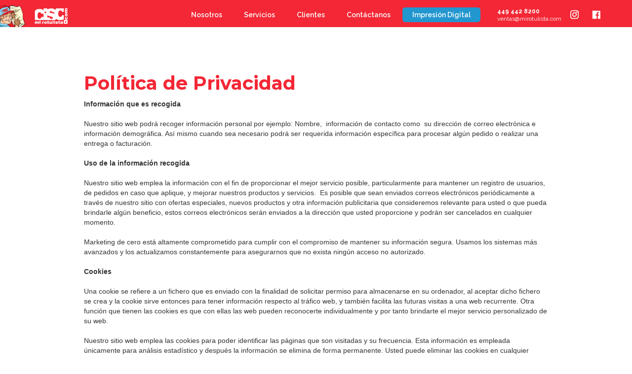

--- FILE ---
content_type: text/html
request_url: http://mirotulista.com/politica-de-privacidad-mi-rotulista-cisc.html
body_size: 10852
content:
<!DOCTYPE html><!--  This site was created in Webflow. http://www.webflow.com  -->
<!--  Last Published: Fri Mar 04 2022 23:53:23 GMT+0000 (Coordinated Universal Time)  -->
<html data-wf-page="6222382c9dd8988fec474e6d" data-wf-site="617811eaf01e7052a009317a">
<head>
  <meta charset="utf-8">
  <title>Política de Privacidad - Mi Rotulista CISC</title>
  <meta content="Política de Privacidad - Mi Rotulista CISC" property="og:title">
  <meta content="Política de Privacidad - Mi Rotulista CISC" property="twitter:title">
  <meta content="width=device-width, initial-scale=1" name="viewport">
  <meta content="Webflow" name="generator">
  <link href="css/normalize.css" rel="stylesheet" type="text/css">
  <link href="css/webflow.css" rel="stylesheet" type="text/css">
  <link href="css/mirotulista.webflow.css" rel="stylesheet" type="text/css">
  <script src="https://ajax.googleapis.com/ajax/libs/webfont/1.6.26/webfont.js" type="text/javascript"></script>
  <script type="text/javascript">WebFont.load({  google: {    families: ["Montserrat:100,100italic,200,200italic,300,300italic,400,400italic,500,500italic,600,600italic,700,700italic,800,800italic,900,900italic","Exo:100,100italic,200,200italic,300,300italic,400,400italic,500,500italic,600,600italic,700,700italic,800,800italic,900,900italic","Raleway:100,200,300,regular,500,600,700,800,900,100italic,200italic,300italic,italic,500italic,600italic,700italic,800italic,900italic"]  }});</script>
  <!-- [if lt IE 9]><script src="https://cdnjs.cloudflare.com/ajax/libs/html5shiv/3.7.3/html5shiv.min.js" type="text/javascript"></script><![endif] -->
  <script type="text/javascript">!function(o,c){var n=c.documentElement,t=" w-mod-";n.className+=t+"js",("ontouchstart"in o||o.DocumentTouch&&c instanceof DocumentTouch)&&(n.className+=t+"touch")}(window,document);</script>
  <link href="images/favicon.jpg" rel="shortcut icon" type="image/x-icon">
  <link href="images/webclip.jpg" rel="apple-touch-icon">
</head>
<body>
  <div data-collapse="medium" data-animation="default" data-duration="400" data-easing="ease" data-easing2="ease" role="banner" class="navbar-2 w-nav">
    <div class="div-block-4">
      <a href="index.html" class="brand-2 w-nav-brand"><img src="images/logotipo_mirotulista_cisc_rotulacion_flotilla.png" loading="lazy" width="142" alt="" class="image-2"></a>
      <nav role="navigation" class="nav-menu-2 w-nav-menu">
        <a href="#" class="nav-link-4 w-nav-link">Nosotros</a>
        <a href="#" class="nav-link-4 w-nav-link">Servicios</a>
        <a href="#" class="nav-link-4 w-nav-link">Clientes</a>
        <a href="#" class="nav-link-4 w-nav-link">Contáctanos</a>
        <a href="http://mimpresiondigital.com/" target="_blank" class="nav-link w-nav-link">Impresión Digital</a>
        <div class="div-block-2">
          <div class="div-block-3">
            <a href="tel:+524498942611" class="link-3">449 442 8200</a>
          </div>
          <a href="#" class="link-copy">ventas@mirotulista.com</a>
        </div>
        <a href="#https://www.facebook.com/MIROTULISTA" target="_blank" class="link-block w-inline-block"><img src="images/insta_icon_cisc_mirotulista.png" loading="lazy" width="25" alt="" class="image-3"></a>
        <a href="#https://www.facebook.com/MIROTULISTA" target="_blank" class="w-inline-block"><img src="images/facebook_icon_cisc_mirotulista.png" loading="lazy" width="25" alt="" class="image-3"></a>
      </nav>
      <div class="menu-button-2 w-nav-button">
        <div class="icon-2 w-icon-nav-menu"></div>
      </div>
    </div>
  </div>
  <div class="section-2 wf-section">
    <div class="container-8 w-container">
      <h1 class="heading-14">Política de Privacidad</h1>
      <p><strong>Información que es recogida<br><br>‍</strong>Nuestro sitio web podrá recoger información personal por ejemplo: Nombre,  información de contacto como  su dirección de correo electrónica e información demográfica. Así mismo cuando sea necesario podrá ser requerida información específica para procesar algún pedido o realizar una entrega o facturación.<br><br>‍<strong>Uso de la información recogida<br><br>‍</strong>Nuestro sitio web emplea la información con el fin de proporcionar el mejor servicio posible, particularmente para mantener un registro de usuarios, de pedidos en caso que aplique, y mejorar nuestros productos y servicios.  Es posible que sean enviados correos electrónicos periódicamente a través de nuestro sitio con ofertas especiales, nuevos productos y otra información publicitaria que consideremos relevante para usted o que pueda brindarle algún beneficio, estos correos electrónicos serán enviados a la dirección que usted proporcione y podrán ser cancelados en cualquier momento.<br><br>Marketing de cero está altamente comprometido para cumplir con el compromiso de mantener su información segura. Usamos los sistemas más avanzados y los actualizamos constantemente para asegurarnos que no exista ningún acceso no autorizado.<br><br>‍<strong>Cookies<br><br>‍</strong>Una cookie se refiere a un fichero que es enviado con la finalidad de solicitar permiso para almacenarse en su ordenador, al aceptar dicho fichero se crea y la cookie sirve entonces para tener información respecto al tráfico web, y también facilita las futuras visitas a una web recurrente. Otra función que tienen las cookies es que con ellas las web pueden reconocerte individualmente y por tanto brindarte el mejor servicio personalizado de su web.<br><br>Nuestro sitio web emplea las cookies para poder identificar las páginas que son visitadas y su frecuencia. Esta información es empleada únicamente para análisis estadístico y después la información se elimina de forma permanente. Usted puede eliminar las cookies en cualquier momento desde su ordenador. Sin embargo las cookies ayudan a proporcionar un mejor servicio de los sitios web, estás no dan acceso a información de su ordenador ni de usted, a menos de que usted así lo quiera y la proporcione directamente, <a href="https://recargalebara.es/activar-movil-lebara/" target="_blank">visitas a una web</a>. Usted puede aceptar o negar el uso de cookies, sin embargo la mayoría de navegadores aceptan cookies automáticamente pues sirve para tener un mejor servicio web. También usted puede cambiar la configuración de su ordenador para declinar las cookies. Si se declinan es posible que no pueda utilizar algunos de nuestros servicios.<br><br>‍<strong>Enlaces a Terceros<br><br>‍</strong>Este sitio web pudiera contener en laces a otros sitios que pudieran ser de su interés. Una vez que usted de clic en estos enlaces y abandone nuestra página, ya no tenemos control sobre al sitio al que es redirigido y por lo tanto no somos responsables de los términos o privacidad ni de la protección de sus datos en esos otros sitios terceros. Dichos sitios están sujetos a sus propias políticas de privacidad por lo cual es recomendable que los consulte para confirmar que usted está de acuerdo con estas.<br><br>‍<strong>Control de su información personal<br><br>‍</strong>En cualquier momento usted puede restringir la recopilación o el uso de la información personal que es proporcionada a nuestro sitio web.  Cada vez que se le solicite rellenar un formulario, como el de alta de usuario, puede marcar o desmarcar la opción de recibir información por correo electrónico.<br><br>En caso de que haya marcado la opción de recibir nuestro boletín o publicidad usted puede cancelarla en cualquier momento.Esta compañía no venderá, cederá ni distribuirá la información personal que es recopilada sin su consentimiento, salvo que sea requerido por un juez con un orden judicial.<br><br>Marketing de cero se reserva el derecho de cambiar los términos de la presente Política de Privacidad en cualquier momento.</p>
    </div>
  </div>
  <footer id="footer" class="footer wf-section">
    <div class="w-container">
      <div class="footer-flex-container">
        <div>
          <a href="#" class="w-inline-block"><img src="images/cisc_mirotulista.png" loading="lazy" width="179" alt="" class="image-24"></a>
        </div>
        <div class="div-block-27"></div>
        <div>
          <h2 class="footer-heading">MENÚ</h2>
          <ul role="list" class="w-list-unstyled">
            <li>
              <a href="#" class="footer-link">Nosotros</a>
            </li>
            <li>
              <a href="#" class="footer-link">Servicio</a>
            </li>
            <li>
              <a href="#" class="footer-link">Clientes</a>
            </li>
            <li>
              <a href="#" class="footer-link">Contacto</a>
            </li>
            <li>
              <a href="#" class="footer-link-copy">Política de Privacidad</a>
            </li>
            <li>
              <a href="#https://www.facebook.com/MIROTULISTA" target="_blank" class="button-4 w-button">Impresión Digital</a>
            </li>
          </ul>
        </div>
        <div class="div-block-27"></div>
        <div>
          <h2 class="footer-heading">CONTACTO</h2>
          <ul role="list" class="w-list-unstyled">
            <li>
              <div class="text-block-9">Lunes a viernes de <br>9:00 am a 19:00 pm</div>
            </li>
            <li>
              <a href="#" class="footer-link">449 442 82 00</a>
              <div class="text-block-9">ventas@mirotulista.com</div>
              <div class="text-block-9">ventas2@mirotulista.com</div>
              <div class="text-block-9">contacto@mirotulista.com</div>
            </li>
          </ul>
        </div>
        <div class="div-block-27"></div>
        <div>
          <h2 class="footer-heading">DIRECCIÓN</h2>
          <ul role="list" class="w-list-unstyled">
            <li>
              <a href="#" class="footer-link">Del Fresno 108, Campestre<br>20100 Aguascalientes, Ags.</a>
            </li>
          </ul>
          <h2 class="footer-heading-copy">SÍGUENOS</h2>
          <a href="#" class="w-inline-block"><img src="images/insta_icon_cisc_mirotulista.png" loading="lazy" alt=""></a>
          <a href="#" class="w-inline-block"><img src="images/facebook_icon_cisc_mirotulista.png" loading="lazy" alt=""></a>
        </div>
      </div>
    </div>
  </footer>
  <div class="text-block-8">Copyright © 2022 My Company. All rights reserved.</div>
  <script src="https://d3e54v103j8qbb.cloudfront.net/js/jquery-3.5.1.min.dc5e7f18c8.js?site=617811eaf01e7052a009317a" type="text/javascript" integrity="sha256-9/aliU8dGd2tb6OSsuzixeV4y/faTqgFtohetphbbj0=" crossorigin="anonymous"></script>
  <script src="js/webflow.js" type="text/javascript"></script>
  <!-- [if lte IE 9]><script src="https://cdnjs.cloudflare.com/ajax/libs/placeholders/3.0.2/placeholders.min.js"></script><![endif] -->
</body>
</html>

--- FILE ---
content_type: text/css
request_url: http://mirotulista.com/css/mirotulista.webflow.css
body_size: 36605
content:
.w-layout-grid {
  display: -ms-grid;
  display: grid;
  grid-auto-columns: 1fr;
  -ms-grid-columns: 1fr 1fr;
  grid-template-columns: 1fr 1fr;
  -ms-grid-rows: auto auto;
  grid-template-rows: auto auto;
  grid-row-gap: 16px;
  grid-column-gap: 16px;
}

.w-checkbox {
  display: block;
  margin-bottom: 5px;
  padding-left: 20px;
}

.w-checkbox::before {
  content: ' ';
  display: table;
  -ms-grid-column-span: 1;
  grid-column-end: 2;
  -ms-grid-column: 1;
  grid-column-start: 1;
  -ms-grid-row-span: 1;
  grid-row-end: 2;
  -ms-grid-row: 1;
  grid-row-start: 1;
}

.w-checkbox::after {
  content: ' ';
  display: table;
  -ms-grid-column-span: 1;
  grid-column-end: 2;
  -ms-grid-column: 1;
  grid-column-start: 1;
  -ms-grid-row-span: 1;
  grid-row-end: 2;
  -ms-grid-row: 1;
  grid-row-start: 1;
  clear: both;
}

.w-checkbox-input {
  float: left;
  margin-bottom: 0px;
  margin-left: -20px;
  margin-right: 0px;
  margin-top: 4px;
  line-height: normal;
}

.w-checkbox-input--inputType-custom {
  border-top-width: 1px;
  border-bottom-width: 1px;
  border-left-width: 1px;
  border-right-width: 1px;
  border-top-color: #ccc;
  border-bottom-color: #ccc;
  border-left-color: #ccc;
  border-right-color: #ccc;
  border-top-style: solid;
  border-bottom-style: solid;
  border-left-style: solid;
  border-right-style: solid;
  width: 12px;
  height: 12px;
  border-bottom-left-radius: 2px;
  border-bottom-right-radius: 2px;
  border-top-left-radius: 2px;
  border-top-right-radius: 2px;
}

.w-checkbox-input--inputType-custom.w--redirected-checked {
  background-color: #3898ec;
  border-top-color: #3898ec;
  border-bottom-color: #3898ec;
  border-left-color: #3898ec;
  border-right-color: #3898ec;
  background-image: url('https://d3e54v103j8qbb.cloudfront.net/static/custom-checkbox-checkmark.589d534424.svg');
  background-position: 50% 50%;
  background-size: cover;
  background-repeat: no-repeat;
}

.w-checkbox-input--inputType-custom.w--redirected-focus {
  box-shadow: 0px 0px 3px 1px #3898ec;
}

.brand-2 {
  margin-right: 0px;
  margin-left: 0px;
  padding-right: 0px;
}

.image-2 {
  margin-top: 10px;
}

.link-block {
  margin-left: 0px;
  padding-right: 15px;
}

.div-block-2 {
  display: inline-block;
  margin-top: 8px;
  margin-left: 30px;
  padding-top: 4px;
  -webkit-box-orient: vertical;
  -webkit-box-direction: normal;
  -webkit-flex-direction: column;
  -ms-flex-direction: column;
  flex-direction: column;
}

.link-3 {
  display: inline-block;
  padding-right: 10px;
  font-family: Raleway, sans-serif;
  color: #fff;
  font-size: 12px;
  line-height: 14px;
  font-weight: 700;
  text-decoration: none;
}

.div-block-3 {
  margin-bottom: -5px;
}

.nav-menu-2 {
  margin-right: 60px;
}

.link-copy {
  display: inline-block;
  margin-top: 0px;
  padding-right: 10px;
  font-family: Raleway, sans-serif;
  color: #fff;
  font-size: 12px;
  line-height: 14px;
  text-decoration: none;
}

.nav-link-4 {
  margin-top: 10px;
  padding-top: 10px;
  padding-bottom: 10px;
  background-color: transparent;
  font-family: Raleway, sans-serif;
  color: #fff;
  font-weight: 600;
}

.navbar-2 {
  position: -webkit-sticky;
  position: sticky;
  left: 0%;
  top: 0%;
  right: 0%;
  z-index: 1000;
  height: 55px;
  background-color: #f32735;
  color: #f32735;
}

.div-block-4 {
  position: static;
  left: 0%;
  top: 0%;
  right: 0%;
  z-index: 1000;
  height: 55px;
}

.image-3 {
  display: block;
  max-width: none;
  margin-top: 8px;
}

.nav-link {
  margin-top: 15px;
  padding-top: 5px;
  padding-bottom: 5px;
  border-radius: 6px;
  background-color: #2296cf;
  font-family: Raleway, sans-serif;
  color: #fff;
  font-weight: 600;
}

.header {
  position: relative;
  height: 450px;
}

.image-4 {
  position: static;
  left: auto;
  top: auto;
  right: 0%;
  bottom: 0%;
  display: block;
  overflow: visible;
  margin-right: -70px;
}

.image-5 {
  position: static;
  left: 0%;
  top: auto;
  right: auto;
  bottom: 0%;
  max-width: 100%;
  -o-object-fit: fill;
  object-fit: fill;
}

._28-a-os {
  height: 50vh;
  margin-top: -74px;
  margin-bottom: -100px;
  background-color: #f32735;
  background-image: url('../images/cisc_mirotulista_rotulacion_flotillas_fondo.png');
  background-position: 0px 0px;
  background-size: cover;
}

.div-block-5 {
  display: -webkit-box;
  display: -webkit-flex;
  display: -ms-flexbox;
  display: flex;
  width: 700px;
  margin-top: 85px;
  margin-right: auto;
  margin-left: auto;
  -webkit-box-orient: vertical;
  -webkit-box-direction: normal;
  -webkit-flex-direction: column;
  -ms-flex-direction: column;
  flex-direction: column;
  -webkit-box-align: center;
  -webkit-align-items: center;
  -ms-flex-align: center;
  align-items: center;
}

.heading {
  font-family: Aero, sans-serif;
  color: #5c5c5c;
  font-size: 30px;
  font-weight: 400;
}

.text-span {
  color: #f32735;
}

.text-block {
  margin-top: 6px;
  font-family: Raleway, sans-serif;
  color: #f32735;
  font-size: 26px;
  font-weight: 800;
}

.text-block-2 {
  font-family: Raleway, sans-serif;
  color: #f32735;
  font-size: 30px;
}

.div-block-6 {
  position: absolute;
  left: auto;
  top: auto;
  right: 0%;
  bottom: 0%;
  display: block;
}

.div-block-7 {
  position: absolute;
  left: 0%;
  top: auto;
  right: auto;
  bottom: 0%;
  display: block;
}

.heading-2 {
  display: block;
  width: 700px;
  margin-right: auto;
  margin-left: auto;
  font-family: Aero, sans-serif;
  color: #fff;
  font-size: 26px;
  line-height: 28px;
  font-weight: 400;
  text-align: center;
}

.div-block-8 {
  margin-top: 95px;
}

.paragraph {
  width: 800px;
  margin-top: 26px;
  margin-right: auto;
  margin-left: auto;
  font-family: Raleway, sans-serif;
  color: #fff;
  font-size: 18px;
  line-height: 22px;
  text-align: center;
}

.text-span-2 {
  font-size: 40px;
}

.nosotros {
  margin: -44px auto 0px;
  padding-top: 60px;
}

.tabs-menu {
  left: auto;
  right: auto;
  display: block;
  width: 800px;
  margin-right: auto;
  margin-left: auto;
  border-radius: 13px;
}

.text-block-3 {
  font-family: Raleway, sans-serif;
  color: #5c5c5c;
  font-weight: 800;
}

.slider {
  height: 250px;
}

.mask {
  height: 250px;
}

.tabs-content {
  background-color: #ddd;
}

.heading-3 {
  margin-top: 68px;
  font-family: Raleway, sans-serif;
  color: #5c5c5c;
  font-size: 28px;
  line-height: 30px;
}

.paragraph-2 {
  width: 400px;
  font-family: Raleway, sans-serif;
  line-height: 18px;
}

.rotulaci-n-sin-limites {
  height: 330px;
  margin-top: 52px;
  background-color: #f32735;
  background-image: url('../images/cisc_mirotulista_rotulacion_flotillas_fondo2.png');
  background-position: 100% 100%;
  background-size: cover;
}

.text-block-4 {
  margin-top: 40px;
  margin-right: auto;
  margin-left: auto;
  font-family: Aero, sans-serif;
  color: #8a1538;
  font-size: 26px;
  text-align: center;
}

.heading-4 {
  width: 300px;
  margin-top: 79px;
  margin-right: auto;
  margin-left: auto;
  font-family: Raleway, sans-serif;
  color: #f32735;
  font-size: 25px;
  text-align: center;
}

.div-block-9 {
  margin-top: 56px;
}

.heading-5 {
  width: 700px;
  margin-right: auto;
  margin-bottom: -2px;
  margin-left: auto;
  font-family: Aero, sans-serif;
  color: #fff;
  font-size: 34px;
  font-weight: 400;
  text-align: left;
}

.text-block-5 {
  width: 800px;
  margin-top: 4px;
  margin-right: auto;
  margin-left: auto;
  font-family: Raleway, sans-serif;
  color: #fff;
  font-size: 18px;
  font-weight: 700;
  text-align: left;
}

.paragraph-3 {
  width: 350px;
  margin-top: 17px;
  font-family: Raleway, sans-serif;
  color: #fff;
  text-align: left;
}

.button {
  display: block;
  width: 250px;
  margin-right: auto;
  margin-left: auto;
  border-radius: 10px;
  background-color: #8a1538;
  font-family: Raleway, sans-serif;
  font-weight: 700;
  text-align: center;
}

.div-block-10 {
  margin-top: 90px;
}

.paragraph-4 {
  width: 700px;
  margin-top: 0px;
  margin-right: auto;
  margin-left: auto;
  font-family: Raleway, sans-serif;
  line-height: 16px;
  font-weight: 600;
  text-align: left;
}

.heading-6 {
  width: 800px;
  margin-right: auto;
  margin-left: auto;
  text-align: center;
}

.heading-7 {
  font-family: Aero, sans-serif;
  color: #8a1538;
  font-size: 25px;
}

.variedad {
  position: relative;
  height: 200px;
  margin-top: 25px;
  background-image: url('../images/roulacion_viniles_variedad.jpg');
  background-position: 50% 50%;
  background-size: cover;
}

.heading-8 {
  width: 600px;
  margin: 40px auto 0px;
  font-family: Raleway, sans-serif;
  color: #fff;
  font-size: 26px;
  font-weight: 600;
  text-align: center;
}

.paragraph-5 {
  width: 700px;
  margin-right: auto;
  margin-left: auto;
  font-family: Raleway, sans-serif;
  color: #fff;
  font-size: 16px;
  line-height: 18px;
  font-weight: 600;
  text-align: center;
}

.div-block-11 {
  position: absolute;
  left: auto;
  top: auto;
  right: 0%;
  bottom: 0%;
}

.image-6 {
  max-height: 80%;
  max-width: none;
}

.viniles {
  position: relative;
  height: auto;
  margin-bottom: 38px;
}

.div-block-12 {
  position: absolute;
  left: 0%;
  top: 0%;
  right: auto;
  bottom: 0%;
}

.div-block-13 {
  position: absolute;
  left: auto;
  top: 0%;
  right: 0%;
  bottom: 0%;
}

.image-7 {
  max-height: 100%;
  max-width: none;
}

.image-8 {
  max-height: 100%;
  max-width: none;
}

.vinild {
  float: right;
}

.div-block-14 {
  width: 700px;
  margin-top: 42px;
  margin-right: auto;
  margin-left: auto;
}

.heading-9 {
  margin-right: 49px;
  margin-left: 54px;
  padding-left: 65px;
  border-radius: 20px;
  background-color: #f32735;
  font-family: Aero, sans-serif;
  color: #fff;
  line-height: 40px;
  font-weight: 400;
}

.paragraph-6 {
  margin-right: 30px;
  font-family: Raleway, sans-serif;
  line-height: 16px;
  font-weight: 700;
}

.vinili {
  float: left;
}

.heading-d {
  margin-right: 51px;
  margin-left: 50px;
  padding-right: 65px;
  border-radius: 20px;
  background-color: #f32735;
  font-family: Aero, sans-serif;
  color: #fff;
  line-height: 40px;
  font-weight: 400;
  text-align: right;
}

.paragraph-6-d {
  margin-left: 50px;
  font-family: Raleway, sans-serif;
  line-height: 16px;
  font-weight: 700;
  text-align: right;
}

.usos-diversos {
  height: 500px;
  background-color: #f32735;
  background-image: url('../images/cisc_mirotulista_rotulacion_flotillas_fondo.png');
  background-position: 0px 0px;
  background-size: auto;
}

.container {
  padding-right: 50px;
  padding-left: 50px;
}

.image-9 {
  margin-right: 11px;
  float: left;
}

.text-block-6 {
  font-family: Raleway, sans-serif;
  color: #fff;
  font-size: 18px;
  font-weight: 700;
  text-align: center;
}

.columns {
  margin-top: 29px;
}

.heading-10 {
  margin-top: 10px;
  font-family: Raleway, sans-serif;
  color: #fff;
  font-size: 18px;
  line-height: 18px;
  font-weight: 500;
}

.div-block-15 {
  display: -webkit-box;
  display: -webkit-flex;
  display: -ms-flexbox;
  display: flex;
  margin-top: 7px;
  -webkit-box-align: center;
  -webkit-align-items: center;
  -ms-flex-align: center;
  align-items: center;
}

.div-block-16 {
  width: 285px;
  height: 1px;
  margin-top: 3px;
  margin-left: 50px;
  background-color: #8a1538;
}

.rotulacion-de-flotillas {
  height: 350px;
  margin-top: 0px;
  background-color: #8a1538;
  background-image: url('../images/cisc_mirotulista_rotulacion_flotillas_fondo2.png');
  background-position: 100% 100%;
  background-size: cover;
}

.paragraph-3-copy {
  width: 400px;
  margin-top: 30px;
  margin-left: -55px;
  font-family: Raleway, sans-serif;
  color: #fff;
  text-align: right;
}

.button-2 {
  display: block;
  width: 150px;
  margin-right: auto;
  margin-left: auto;
  border-radius: 10px;
  background-color: #f32735;
  font-family: Raleway, sans-serif;
  font-weight: 700;
  text-align: center;
}

.image-10 {
  margin-top: -34px;
  margin-left: -68px;
}

.section {
  margin-top: 86px;
}

.heading-11 {
  margin-top: -21px;
  margin-right: 26px;
  font-family: Raleway, sans-serif;
  font-size: 24px;
  text-align: right;
}

.text-block-7 {
  margin-top: 57px;
  font-family: Raleway, sans-serif;
  color: #5c5c5c;
  font-size: 20px;
  font-weight: 800;
}

.image-11 {
  float: left;
}

.heading-12 {
  margin-left: 57px;
  font-family: Raleway, sans-serif;
  color: #f32735;
  font-size: 16px;
  line-height: 20px;
  font-weight: 700;
}

.paragraph-7 {
  font-family: Raleway, sans-serif;
  font-size: 14px;
  line-height: 18px;
  font-weight: 700;
}

.columns-2 {
  width: 900px;
  margin-top: 20px;
  margin-right: auto;
  margin-left: auto;
}

.servicio-cuenta {
  margin-top: 130px;
  padding-bottom: 0px;
}

.container-2 {
  display: -webkit-box;
  display: -webkit-flex;
  display: -ms-flexbox;
  display: flex;
  -webkit-box-orient: vertical;
  -webkit-box-direction: normal;
  -webkit-flex-direction: column;
  -ms-flex-direction: column;
  flex-direction: column;
  -webkit-box-pack: center;
  -webkit-justify-content: center;
  -ms-flex-pack: center;
  justify-content: center;
  -webkit-box-align: center;
  -webkit-align-items: center;
  -ms-flex-align: center;
  align-items: center;
}

.column {
  padding-right: 36px;
}

.column-2 {
  padding-right: 37px;
}

.column-3 {
  padding-left: 38px;
}

.div-block-17 {
  margin-left: 23px;
}

.heading-12-copy {
  margin-top: 7px;
  margin-left: 57px;
  font-family: Raleway, sans-serif;
  color: #8a1538;
  font-size: 16px;
  line-height: 20px;
  font-weight: 700;
}

.columns-3 {
  width: 600px;
  margin-top: 43px;
}

.column-4 {
  padding-right: 50px;
}

.column-5 {
  padding-left: 40px;
}

.heading-4-copy {
  width: 500px;
  margin-top: 25px;
  margin-right: auto;
  margin-left: auto;
  font-family: Raleway, sans-serif;
  color: #8a1538;
  font-size: 25px;
  text-align: center;
}

.slider-2 {
  height: 150px;
  background-color: transparent;
}

.icon-3 {
  color: #aaa;
}

.icon-4 {
  color: #aaa;
}

.mask-2 {
  margin-right: 70px;
  margin-left: 70px;
}

.clientes {
  margin-top: 0px;
  padding-top: 100px;
}

.se-aletica {
  height: 330px;
  margin-top: 52px;
  background-color: #f32735;
  background-image: url('../images/cisc_mirotulista_rotulacion_flotillas_fondo2.png');
  background-position: 100% 100%;
  background-size: cover;
}

.columns-4 {
  display: -webkit-box;
  display: -webkit-flex;
  display: -ms-flexbox;
  display: flex;
  -webkit-box-orient: horizontal;
  -webkit-box-direction: reverse;
  -webkit-flex-direction: row-reverse;
  -ms-flex-direction: row-reverse;
  flex-direction: row-reverse;
}

.heading-5-copy {
  width: 800px;
  margin-right: auto;
  margin-bottom: -2px;
  margin-left: auto;
  font-family: Aero, sans-serif;
  color: #fff;
  font-size: 34px;
  font-weight: 400;
  text-align: left;
}

.column-6 {
  -webkit-box-flex: 0;
  -webkit-flex: 0 auto;
  -ms-flex: 0 auto;
  flex: 0 auto;
}

.paragraph-3-copy {
  width: 350px;
  margin-top: 22px;
  margin-left: 66px;
  font-family: Raleway, sans-serif;
  color: #fff;
  text-align: left;
}

.se-aletica2 {
  margin-top: 68px;
}

.paragraph-8 {
  width: 800px;
  margin-right: auto;
  margin-left: auto;
  font-family: Raleway, sans-serif;
  color: #5c5c5c;
  font-size: 16px;
  font-weight: 600;
  text-align: center;
}

.columns-5 {
  margin-top: 78px;
}

.div-block-18 {
  display: -webkit-box;
  display: -webkit-flex;
  display: -ms-flexbox;
  display: flex;
  -webkit-box-orient: vertical;
  -webkit-box-direction: normal;
  -webkit-flex-direction: column;
  -ms-flex-direction: column;
  flex-direction: column;
  -webkit-box-align: center;
  -webkit-align-items: center;
  -ms-flex-align: center;
  align-items: center;
}

.paragraph-9 {
  margin-top: 32px;
  padding-right: 25px;
  padding-left: 25px;
  font-family: Raleway, sans-serif;
  color: #5c5c5c;
  line-height: 16px;
  font-weight: 700;
  text-align: center;
}

.bold-text {
  font-weight: 900;
}

.galeria {
  height: auto;
  margin-bottom: 69px;
}

.grid {
  margin-right: 75px;
  margin-left: 75px;
  grid-column-gap: 0px;
  grid-row-gap: 0px;
  grid-template-areas: ". . . ."
    "Area Area . ."
    ". . . ."
    ". . Area-2 Area-2";
  -ms-grid-columns: 1fr 0px 1fr 0px 1fr 0px 1fr;
  grid-template-columns: 1fr 1fr 1fr 1fr;
  -ms-grid-rows: auto 0px auto 0px auto 0px auto 0px auto;
  grid-template-rows: auto auto auto auto auto;
}

.text-block-5-copy {
  width: 680px;
  margin-top: 4px;
  margin-right: auto;
  margin-left: auto;
  font-family: Raleway, sans-serif;
  color: #fff;
  font-size: 18px;
  font-weight: 700;
  text-align: right;
}

.heading-5-copy {
  width: 700px;
  margin-right: auto;
  margin-bottom: -2px;
  margin-left: auto;
  font-family: Aero, sans-serif;
  color: #fff;
  font-size: 40px;
  font-weight: 400;
  text-align: right;
}

.text-block-5-copy {
  width: 500px;
  margin-top: 4px;
  margin-right: 120px;
  margin-left: auto;
  font-family: Raleway, sans-serif;
  color: #fff;
  font-size: 18px;
  font-weight: 700;
  text-align: right;
}

.heading-se {
  width: 800px;
  margin-right: auto;
  margin-bottom: -2px;
  margin-left: auto;
  font-family: Aero, sans-serif;
  color: #fff;
  font-size: 34px;
  font-weight: 400;
  text-align: left;
}

.paragraph-rot {
  width: 400px;
  margin-top: 30px;
  margin-left: -55px;
  font-family: Raleway, sans-serif;
  color: #fff;
  text-align: right;
}

.image-23 {
  display: block;
  margin-top: 18px;
  margin-right: auto;
  margin-left: auto;
}

.text-field {
  border: 1px solid transparent;
  border-radius: 8px;
  color: #adadad;
}

.heading-13 {
  font-family: 'Palatino Linotype', 'Book Antiqua', Palatino, serif;
  color: #fff;
  font-size: 32px;
  line-height: 32px;
  font-weight: 400;
  text-align: center;
  letter-spacing: 0px;
}

.text-field-3 {
  border: 1px solid transparent;
  border-radius: 8px;
}

.paragraph-form {
  margin-top: 19px;
  padding-right: 0px;
  font-family: Montserrat, sans-serif;
  color: #898989;
  line-height: 16px;
  font-weight: 500;
  text-align: center;
}

.submit-button {
  display: block;
  width: 150px;
  margin-top: 10px;
  margin-right: auto;
  margin-left: auto;
  padding-right: 20px;
  padding-left: 20px;
  border-radius: 14px;
  background-color: #17dc09;
}

.success-message {
  padding: 15px 10px;
  border-radius: 16px;
  background-color: #00f725;
  color: #fff;
  font-weight: 700;
}

.columns-6 {
  display: -webkit-box;
  display: -webkit-flex;
  display: -ms-flexbox;
  display: flex;
  margin-top: 34px;
  margin-right: 80px;
  margin-left: 80px;
  -webkit-box-pack: center;
  -webkit-justify-content: center;
  -ms-flex-pack: center;
  justify-content: center;
  -webkit-box-align: center;
  -webkit-align-items: center;
  -ms-flex-align: center;
  align-items: center;
  border-radius: 17px;
  background-color: #fff;
  box-shadow: 6px 0 8px -1px rgba(0, 0, 0, 0.31);
}

.form {
  margin-top: 23px;
}

.paragraph-10 {
  font-family: Exo, sans-serif;
  color: #fff;
  font-size: 16px;
  line-height: 16px;
  font-weight: 500;
  text-align: center;
}

.contact-form {
  margin-top: 108px;
  padding-top: 40px;
  padding-bottom: 50px;
  background-color: #f32735;
  background-image: url('../images/cisc_mirotulista_rotulacion_flotillas_fondo2.png');
  background-position: 50% 50%;
  background-size: cover;
}

.container-5 {
  display: -webkit-box;
  display: -webkit-flex;
  display: -ms-flexbox;
  display: flex;
  margin-right: auto;
  margin-left: auto;
  padding-right: 30px;
  padding-left: 30px;
  -webkit-box-orient: vertical;
  -webkit-box-direction: normal;
  -webkit-flex-direction: column;
  -ms-flex-direction: column;
  flex-direction: column;
  -webkit-box-pack: center;
  -webkit-justify-content: center;
  -ms-flex-pack: center;
  justify-content: center;
  border-radius: 0px;
  background-color: transparent;
}

.column-8 {
  border-radius: 12px;
  background-color: transparent;
}

.column-7 {
  position: static;
  display: block;
  -webkit-box-orient: vertical;
  -webkit-box-direction: normal;
  -webkit-flex-direction: column;
  -ms-flex-direction: column;
  flex-direction: column;
  -webkit-box-align: center;
  -webkit-align-items: center;
  -ms-flex-align: center;
  align-items: center;
}

.div-block-26 {
  display: -webkit-box;
  display: -webkit-flex;
  display: -ms-flexbox;
  display: flex;
  -webkit-box-pack: center;
  -webkit-justify-content: center;
  -ms-flex-pack: center;
  justify-content: center;
  border-radius: 20px;
}

.html-embed {
  height: auto;
  border-radius: 10px;
}

.html-embed.cel {
  border: 1px none #000;
  border-radius: 7px;
  box-shadow: 5px 3px 10px 0 rgba(0, 0, 0, 0.49);
  opacity: 1;
}

.container-6 {
  margin-top: -130px;
  padding-top: 0px;
}

.checkbox-label-2 {
  color: #737373;
}

.textarea-2 {
  border: 1px solid transparent;
  border-radius: 8px;
}

.error-message {
  border-radius: 16px;
  background-color: #fa0000;
  color: #fff;
  font-weight: 700;
  text-align: center;
}

.banner-id {
  height: 330px;
  margin-top: 52px;
  background-color: #8a1538;
  background-image: url('../images/cisc_mirotulista_rotulacion_flotillas_fondo2.png');
  background-position: 100% 100%;
  background-size: cover;
}

.heading-id {
  width: auto;
  margin-right: auto;
  margin-bottom: -2px;
  margin-left: auto;
  font-family: Aero, sans-serif;
  color: #fff;
  font-size: 40px;
  line-height: 40px;
  font-weight: 400;
  text-align: left;
}

.button-copy {
  display: block;
  width: 250px;
  margin-right: auto;
  margin-left: auto;
  border-radius: 10px;
  background-color: #8a1538;
  font-family: Raleway, sans-serif;
  font-weight: 700;
  text-align: center;
}

.button-3 {
  width: 335px;
}

.text-id {
  width: 500px;
  margin-top: 4px;
  margin-right: 80px;
  margin-left: auto;
  font-family: Raleway, sans-serif;
  color: #fff;
  font-size: 18px;
  font-weight: 700;
  text-align: left;
}

.footer {
  padding-top: 20px;
  padding-bottom: 45px;
  -webkit-box-align: start;
  -webkit-align-items: flex-start;
  -ms-flex-align: start;
  align-items: flex-start;
  background-color: #8a1538;
  text-align: center;
}

.footer-flex-container {
  display: -webkit-box;
  display: -webkit-flex;
  display: -ms-flexbox;
  display: flex;
  margin-bottom: 0px;
  -webkit-box-pack: justify;
  -webkit-justify-content: space-between;
  -ms-flex-pack: justify;
  justify-content: space-between;
  text-align: left;
}

.footer-logo-link {
  max-height: 60px;
  min-width: 60px;
  -webkit-box-flex: 0;
  -webkit-flex: 0 auto;
  -ms-flex: 0 auto;
  flex: 0 auto;
}

.footer-image {
  width: 100%;
  height: 100%;
  -o-object-fit: contain;
  object-fit: contain;
  -o-object-position: 0% 50%;
  object-position: 0% 50%;
}

.footer-heading {
  margin-top: 0px;
  margin-bottom: 0px;
  color: #f32735;
  font-size: 14px;
  line-height: 1.5;
}

.footer-link {
  display: block;
  margin-bottom: 0px;
  font-family: Raleway, sans-serif;
  color: #fff;
  font-weight: 600;
  text-decoration: none;
}

.footer-link:hover {
  text-decoration: underline;
}

.div-block-9-copy {
  margin-top: 15px;
}

.text-block-8 {
  padding-top: 5px;
  padding-bottom: 5px;
  background-color: #f32735;
  font-family: Raleway, sans-serif;
  color: #fff;
  font-weight: 700;
  text-align: center;
}

.div-block-27 {
  width: 1px;
  background-color: #f32735;
}

.button-4 {
  padding: 5px 10px;
  border-radius: 6px;
  background-color: #f32735;
}

.image-24 {
  margin-top: 30px;
}

.text-block-9 {
  font-family: Raleway, sans-serif;
  color: #fff;
  font-weight: 500;
}

.footer-heading-copy {
  margin-top: 28px;
  margin-bottom: 0px;
  color: #f32735;
  font-size: 14px;
  line-height: 1.5;
}

.heading-nosotros {
  margin-top: 31px;
  font-family: Raleway, sans-serif;
  color: #5c5c5c;
  font-size: 20px;
}

.div-block-28 {
  display: -webkit-box;
  display: -webkit-flex;
  display: -ms-flexbox;
  display: flex;
  margin-top: 25px;
  -webkit-box-orient: horizontal;
  -webkit-box-direction: normal;
  -webkit-flex-direction: row;
  -ms-flex-direction: row;
  flex-direction: row;
  -webkit-box-pack: center;
  -webkit-justify-content: center;
  -ms-flex-pack: center;
  justify-content: center;
  -webkit-box-align: center;
  -webkit-align-items: center;
  -ms-flex-align: center;
  align-items: center;
  grid-auto-columns: 1fr;
  -ms-grid-columns: 1fr 1fr;
  grid-template-columns: 1fr 1fr;
  -ms-grid-rows: auto auto;
  grid-template-rows: auto auto;
}

.div-block-29 {
  margin-right: 30px;
}

.div-block-30 {
  width: 600px;
  margin-right: auto;
  margin-left: auto;
  text-align: left;
}

.container-7 {
  padding-bottom: 31px;
}

.heading-8-copy {
  width: 600px;
  margin: 21px auto 0px;
  font-family: Raleway, sans-serif;
  color: #fff;
  font-size: 26px;
  font-weight: 600;
  text-align: center;
}

.heading-9-copy {
  margin-right: 49px;
  margin-left: 54px;
  padding-left: 65px;
  border-radius: 20px;
  background-color: #f32735;
  font-family: Aero, sans-serif;
  color: #fff;
  line-height: 40px;
  font-weight: 400;
}

.footer-link-copy {
  display: block;
  margin-bottom: 0px;
  font-family: Raleway, sans-serif;
  color: #f32735;
  font-weight: 600;
  text-decoration: none;
}

.footer-link-copy:hover {
  text-decoration: underline;
}

.image-25 {
  display: block;
  margin-top: 38px;
  margin-right: auto;
  margin-left: auto;
  float: left;
}

.slide {
  background-image: url('../images/IMG_2297.jpg');
  background-position: 50% 100%;
  background-size: cover;
}

.slide-2 {
  background-image: url('../images/IMG_2299-min.jpg');
  background-position: 50% 50%;
  background-size: cover;
}

.slide-3 {
  background-image: url('../images/WhatsApp-Image-2022-02-23-at-1.37.33-PM.jpeg');
  background-position: 50% 50%;
  background-size: cover;
}

.slide-4 {
  background-image: url('../images/IMG_2297.jpg');
  background-position: 50% 50%;
  background-size: cover;
}

.heading-14 {
  font-family: Montserrat, sans-serif;
  color: #f32735;
}

.section-2 {
  margin-top: 72px;
  margin-bottom: 55px;
}

.tab-link-tab-1 {
  padding-right: 20px;
  padding-left: 20px;
  border: 1px solid transparent;
}

.tab-link-tab-2 {
  padding-right: 20px;
  padding-left: 20px;
  border: 1px solid transparent;
}

.tab-link-tab-3 {
  padding-right: 20px;
  padding-left: 20px;
  border: 1px solid transparent;
}

.tab-link-tab-4 {
  padding-right: 20px;
  padding-left: 20px;
  border: 1px solid transparent;
}

.tab-link-tab-5 {
  border: 1px solid transparent;
}

.tab-link-tab-5.w--current {
  padding-right: 20px;
  padding-left: 20px;
}

@media screen and (max-width: 991px) {
  .icon-2 {
    color: #fff;
  }

  .image-4 {
    max-width: 70%;
  }

  .image-5 {
    max-width: 70%;
  }

  .div-block-5 {
    margin-top: 10px;
  }

  .div-block-6 {
    display: -webkit-box;
    display: -webkit-flex;
    display: -ms-flexbox;
    display: flex;
    -webkit-box-pack: end;
    -webkit-justify-content: flex-end;
    -ms-flex-pack: end;
    justify-content: flex-end;
  }

  .paragraph {
    width: auto;
  }

  .tabs-menu {
    width: 768px;
  }

  .text-block-3 {
    font-size: 12px;
  }

  .paragraph-2 {
    width: auto;
  }

  .heading-7 {
    width: auto;
    line-height: 27px;
  }

  .div-block-11 {
    max-height: 200%;
  }

  .image-6 {
    height: 50px;
    max-height: 30%;
  }

  .div-block-14 {
    width: 550px;
  }

  .columns-2 {
    width: 650px;
  }

  .paragraph-8 {
    width: 600px;
  }

  .heading-id {
    font-size: 32px;
  }

  .footer {
    padding-right: 20px;
    padding-left: 20px;
  }
}

@media screen and (max-width: 767px) {
  .columns-6 {
    -webkit-box-orient: vertical;
    -webkit-box-direction: normal;
    -webkit-flex-direction: column;
    -ms-flex-direction: column;
    flex-direction: column;
  }

  .contact-form {
    padding: 40px 20px;
  }

  .footer {
    padding: 40px 20px;
  }

  .footer-image {
    -o-object-fit: contain;
    object-fit: contain;
  }
}

@media screen and (max-width: 479px) {
  .icon-2 {
    color: #fff;
  }

  .brand-2 {
    margin-left: 15px;
  }

  .brand-2.w--current {
    margin-left: 0px;
    padding-left: 0px;
  }

  .menu-button-2 {
    background-color: transparent;
  }

  .menu-button-2.w--open {
    background-color: transparent;
  }

  .menu-button-2.w--open:active {
    background-color: transparent;
  }

  .image-2 {
    display: inline-block;
  }

  .div-block-2 {
    display: -webkit-box;
    display: -webkit-flex;
    display: -ms-flexbox;
    display: flex;
  }

  .nav-menu-2 {
    margin-right: 0px;
    padding-bottom: 12px;
    background-color: #f32735;
  }

  .nav-link-4 {
    font-size: 18px;
    text-align: center;
  }

  .navbar-2 {
    overflow: visible;
  }

  .nav-link {
    font-size: 18px;
    text-align: center;
  }

  .header {
    overflow: visible;
    height: 470px;
  }

  .image-4 {
    overflow: visible;
    width: 320px;
    max-width: 100%;
  }

  .image-5 {
    max-width: 50%;
  }

  ._28-a-os {
    height: auto;
    margin-bottom: 64px;
  }

  .div-block-5 {
    width: auto;
  }

  .heading {
    line-height: 34px;
    text-align: center;
  }

  .div-block-6 {
    overflow: hidden;
  }

  .heading-2 {
    width: auto;
    padding-right: 15px;
    padding-left: 15px;
  }

  .paragraph {
    padding-right: 15px;
    padding-left: 15px;
  }

  .nosotros {
    margin-top: -65px;
    padding-top: 0px;
  }

  .tabs-menu {
    width: auto;
  }

  .heading-3 {
    margin-top: 18px;
  }

  .rotulaci-n-sin-limites {
    height: auto;
    padding-bottom: 21px;
  }

  .heading-5 {
    width: auto;
    line-height: 30px;
    text-align: center;
  }

  .text-block-5 {
    width: auto;
    margin-top: 15px;
    padding-right: 20px;
    padding-left: 20px;
    line-height: 18px;
    text-align: center;
  }

  .paragraph-3 {
    width: auto;
  }

  .div-block-10 {
    margin-top: 57px;
  }

  .paragraph-4 {
    width: auto;
    padding-right: 15px;
    padding-left: 15px;
  }

  .heading-7 {
    margin-top: 44px;
    padding-right: 15px;
    padding-left: 15px;
  }

  .variedad {
    height: auto;
    padding-bottom: 14px;
  }

  .heading-8 {
    width: auto;
  }

  .paragraph-5 {
    width: auto;
    padding-right: 15px;
    padding-left: 15px;
  }

  .image-7 {
    display: none;
  }

  .image-8 {
    display: none;
  }

  .div-block-14 {
    width: auto;
  }

  .heading-9 {
    padding-top: 10px;
    padding-bottom: 10px;
    font-size: 26px;
    line-height: 24px;
  }

  .paragraph-6 {
    margin-left: 20px;
  }

  .div-block-d {
    margin-right: 15px;
  }

  .heading-d {
    margin-left: 25px;
    padding-top: 10px;
    padding-bottom: 10px;
    padding-left: 30px;
    font-size: 26px;
    line-height: 24px;
  }

  .usos-diversos {
    height: auto;
  }

  .container {
    padding-right: 20px;
    padding-bottom: 20px;
    padding-left: 20px;
  }

  .div-block-16 {
    width: 200px;
  }

  .rotulacion-de-flotillas {
    height: auto;
  }

  .image-10 {
    margin-top: 2px;
    margin-left: -20px;
  }

  .text-block-7 {
    margin-top: 34px;
    margin-bottom: 14px;
    color: #fff;
    text-align: center;
  }

  .paragraph-7 {
    text-align: center;
  }

  .columns-2 {
    width: auto;
  }

  .servicio-cuenta {
    margin-top: 42px;
  }

  .column {
    margin-bottom: 19px;
    padding-right: 20px;
    padding-left: 20px;
  }

  .column-2 {
    margin-bottom: 24px;
    padding-right: 20px;
    padding-left: 20px;
  }

  .column-3 {
    margin-bottom: 24px;
    padding-right: 20px;
    padding-left: 20px;
  }

  .columns-3 {
    display: -webkit-box;
    display: -webkit-flex;
    display: -ms-flexbox;
    display: flex;
    width: auto;
    margin-top: -4px;
    -webkit-box-orient: vertical;
    -webkit-box-direction: normal;
    -webkit-flex-direction: column;
    -ms-flex-direction: column;
    flex-direction: column;
  }

  .column-4 {
    display: -webkit-box;
    display: -webkit-flex;
    display: -ms-flexbox;
    display: flex;
  }

  .column-5 {
    display: -webkit-box;
    display: -webkit-flex;
    display: -ms-flexbox;
    display: flex;
    margin-top: 19px;
    padding-left: 0px;
    -webkit-box-pack: center;
    -webkit-justify-content: center;
    -ms-flex-pack: center;
    justify-content: center;
    -webkit-box-align: center;
    -webkit-align-items: center;
    -ms-flex-align: center;
    align-items: center;
  }

  .heading-4-copy {
    width: auto;
    padding-right: 10px;
    padding-left: 10px;
    line-height: 27px;
  }

  .slider-2 {
    height: auto;
  }

  .se-aletica {
    height: auto;
    padding-bottom: 19px;
  }

  .columns-4 {
    margin-top: 19px;
    -webkit-box-orient: vertical;
    -webkit-box-direction: normal;
    -webkit-flex-direction: column;
    -ms-flex-direction: column;
    flex-direction: column;
  }

  .paragraph-3-copy {
    width: auto;
    margin-left: 0px;
    padding-left: 20px;
  }

  .paragraph-8 {
    width: auto;
    padding-right: 20px;
    padding-left: 20px;
  }

  .grid {
    margin-right: 0px;
    margin-left: 0px;
  }

  .text-block-5-copy {
    text-align: center;
  }

  .heading-5-copy {
    width: auto;
    padding-right: 15px;
    line-height: 40px;
    text-align: center;
  }

  .text-block-5-copy {
    width: auto;
    margin-right: 15px;
    margin-left: 15px;
  }

  .heading-se {
    width: auto;
    padding-left: 15px;
    line-height: 32px;
    text-align: center;
  }

  .paragraph-rot {
    width: auto;
    margin-left: 0px;
  }

  .columns-6 {
    display: -webkit-box;
    display: -webkit-flex;
    display: -ms-flexbox;
    display: flex;
    margin-right: 0px;
    margin-left: 0px;
    -webkit-box-orient: vertical;
    -webkit-box-direction: normal;
    -webkit-flex-direction: column;
    -ms-flex-direction: column;
    flex-direction: column;
  }

  .contact-form {
    margin-top: 26px;
    padding-right: 10px;
    padding-left: 10px;
  }

  .container-5 {
    padding-right: 15px;
    padding-left: 15px;
  }

  .column-7 {
    margin-bottom: 35px;
  }

  .container-6 {
    margin-top: 0px;
  }

  .banner-id {
    height: auto;
    padding-bottom: 14px;
  }

  .heading-id {
    font-size: 28px;
    line-height: 30px;
  }

  .button-3 {
    width: auto;
  }

  .text-id {
    width: auto;
  }

  .footer {
    padding-right: 20px;
    padding-left: 20px;
    text-align: left;
  }

  .footer-flex-container {
    -webkit-box-orient: vertical;
    -webkit-box-direction: normal;
    -webkit-flex-direction: column;
    -ms-flex-direction: column;
    flex-direction: column;
  }

  .footer-logo-link {
    height: 60px;
  }

  .footer-heading {
    margin-top: 20px;
  }

  .footer-heading-copy {
    margin-top: 20px;
  }

  .div-block-28 {
    -webkit-box-orient: vertical;
    -webkit-box-direction: normal;
    -webkit-flex-direction: column;
    -ms-flex-direction: column;
    flex-direction: column;
  }

  .div-block-29 {
    margin-left: 14px;
  }

  .div-block-30 {
    width: auto;
    padding-right: 15px;
    padding-left: 15px;
  }

  .heading-8-copy {
    width: auto;
  }

  .div-block-31 {
    margin-left: 15px;
  }

  .div-block-32 {
    padding-left: 15px;
  }

  .heading-9-copy {
    margin-right: 20px;
    padding-top: 10px;
    padding-bottom: 10px;
    font-size: 22px;
    line-height: 24px;
  }

  .div-block-33 {
    margin-right: auto;
    margin-left: auto;
  }

  .div-block-34 {
    margin-right: auto;
    margin-left: auto;
  }

  .columns-7 {
    display: -webkit-box;
    display: -webkit-flex;
    display: -ms-flexbox;
    display: flex;
    -webkit-box-orient: vertical;
    -webkit-box-direction: normal;
    -webkit-flex-direction: column;
    -ms-flex-direction: column;
    flex-direction: column;
  }

  .column-9 {
    display: -webkit-box;
    display: -webkit-flex;
    display: -ms-flexbox;
    display: flex;
    -webkit-box-orient: vertical;
    -webkit-box-direction: normal;
    -webkit-flex-direction: column;
    -ms-flex-direction: column;
    flex-direction: column;
  }

  .section-2 {
    margin-top: 22px;
  }

  .container-8 {
    padding-right: 10px;
    padding-left: 10px;
  }
}

#w-node-_50750a40-1fea-bc62-7147-9b2952955e32-55d1826d {
  -ms-grid-row: span 1;
  grid-row-start: span 1;
  -ms-grid-row-span: 1;
  grid-row-end: span 1;
  -ms-grid-column: span 2;
  grid-column-start: span 2;
  -ms-grid-column-span: 2;
  grid-column-end: span 2;
}

#w-node-c2ea1899-fb75-e7cb-a27f-c46f0ddb1ab1-55d1826d {
  -ms-grid-row: span 1;
  grid-row-start: span 1;
  -ms-grid-row-span: 1;
  grid-row-end: span 1;
  -ms-grid-column: span 2;
  grid-column-start: span 2;
  -ms-grid-column-span: 2;
  grid-column-end: span 2;
}

@font-face {
  font-family: 'Aero';
  src: url('../fonts/AERO.TTF') format('truetype');
  font-weight: 400;
  font-style: normal;
  font-display: swap;
}